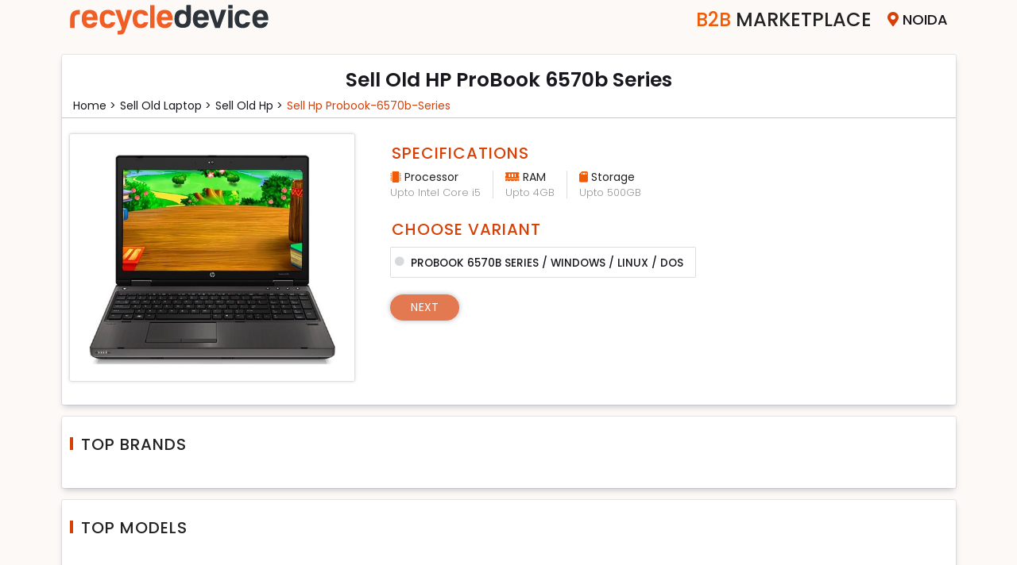

--- FILE ---
content_type: text/css
request_url: https://www.recycledevice.com/assets/tools/zoom/zoom.css
body_size: 348
content:
.picZoomer{
	position: relative;
}
.picZoomer-pic-wp{
	position: relative;
	overflow: hidden;
}
.picZoomer-pic-wp:hover .picZoomer-cursor{
	display: block;
}
.picZoomer-zoom-pic{
	position: absolute;
	top: 0;
	left: 0;
}
.picZoomer-pic{
	width: 100%;
	height: 100%;
	object-fit: contain;
	display: block;
	margin: auto;
}
.picZoomer-zoom-wp{
	display: none;
	position: absolute;
	z-index: 999;
	overflow: hidden;
}
.picZoomer-cursor{
	display: none;
	cursor: crosshair;
	width: 100px;
	height: 100px;
	position: absolute;
	top: 0;
	left: 0;
	border-radius:0%;
	border: 1px solid #eee;
	background-color: rgba(0,0,0,.1);
}
.picZoomCursor-ico{
	width: 23px;
	height: 23px;
	position: absolute;
	top: 40px;
	left: 40px;
	/* background: url(images/zoom-ico.png) left top no-repeat; */
}

--- FILE ---
content_type: image/svg+xml
request_url: https://www.recycledevice.com/assets/images/applestore.svg
body_size: 588
content:
<?xml version="1.0" encoding="UTF-8"?><svg id="Layer_1" xmlns="http://www.w3.org/2000/svg" width="100" height="100" viewBox="0 0 100 100"><defs><style>.cls-1{fill:#fff;}</style></defs><path class="cls-1" d="M9.34,54.49c.12-6.35,.94-11.97,3.5-17.23,5.46-11.16,14.66-15.56,26.72-12.67,2.24,.53,4.52,1.06,6.72,1.79,3.54,1.14,6.96,.9,10.39-.29,3.5-1.18,7.01-2.4,10.67-2.73,8.43-.77,14.99,2.65,20.24,9.04,.65,.77-.08,.94-.45,1.26-2.89,2.57-5.58,5.25-7.37,8.76-6.03,11.89,.73,25.86,10.22,29.53,.61,.24,.77,.53,.57,1.1-3.01,8.19-7.13,15.72-13.64,21.71-3.62,3.34-7.86,4.44-12.63,2.93-1.71-.53-3.5-1.02-5.17-1.67-5.34-1.95-10.55-1.83-15.76,.49-2.16,.98-4.4,1.75-6.8,1.95-3.95,.33-7.17-1.34-10.02-3.87-4.11-3.67-7.01-8.23-9.57-12.99-5.01-9.45-7.66-19.1-7.62-27.13Z"/><path class="cls-1" d="M68.85,5.21c-.65,7.01-4.24,13.28-11,17.68-2.36,1.55-5.13,1.71-7.82,2.08-.86,.12-.73-.49-.69-.98,.45-8.92,4.2-18.04,15.19-21.59,.49-.16,.94-.33,1.43-.45,2.89-.9,2.97-.86,2.89,3.26Z"/></svg>

--- FILE ---
content_type: image/svg+xml
request_url: https://www.recycledevice.com/assets/images/facebook.svg
body_size: 176
content:
<svg xmlns="http://www.w3.org/2000/svg" viewBox="0 0 16 16"><path fill="#1976D2" fill-rule="evenodd" d="M12 5.5H9v-2a1 1 0 0 1 1-1h1V0H9a3 3 0 0 0-3 3v2.5H4V8h2v8h3V8h2l1-2.5z" clip-rule="evenodd"/></svg>